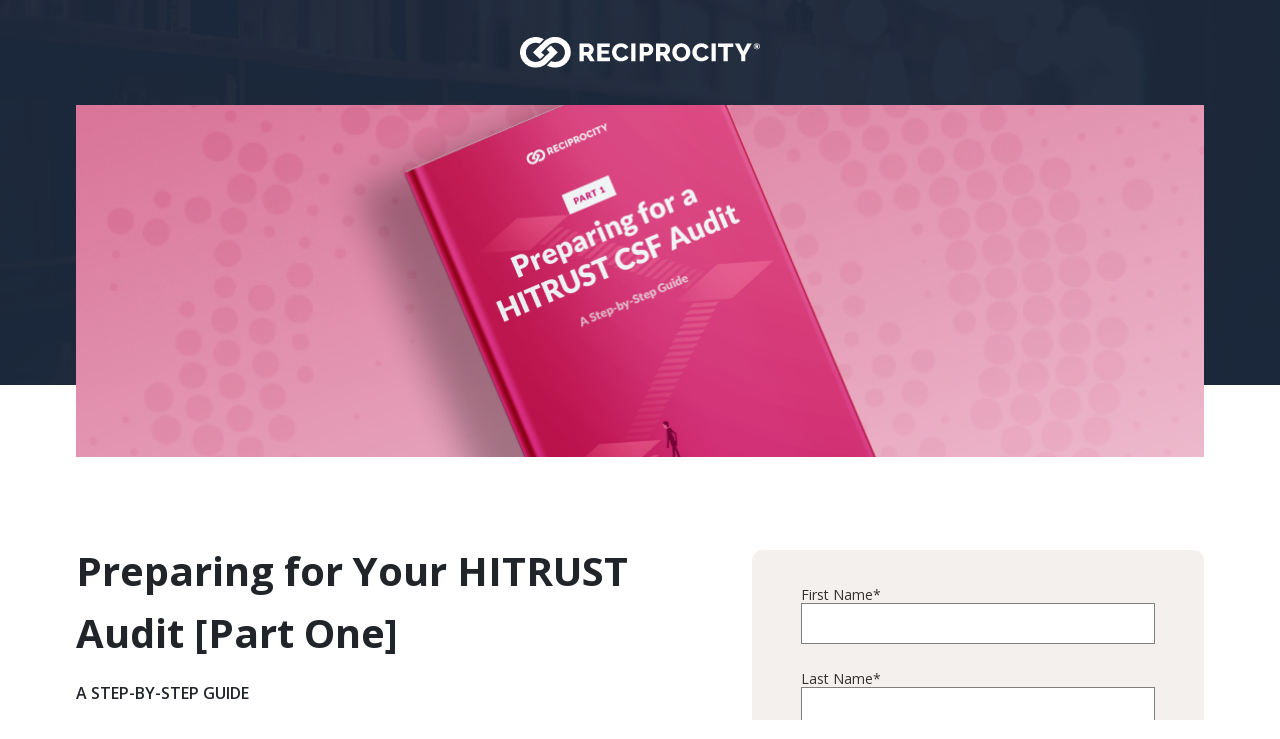

--- FILE ---
content_type: text/html; charset=utf-8
request_url: https://info.reciprocity.com/hitrust-audit-checklist.html
body_size: 8826
content:

<!DOCTYPE html>
<html lang="en"><head>
  <title>HITRUST Guide Landing page</title>
  <meta charset="utf-8">
  <meta name="viewport" content="width=device-width, initial-scale=1">
  <link rel="stylesheet" href="https://maxcdn.bootstrapcdn.com/bootstrap/4.5.2/css/bootstrap.min.css">
  <script src="https://ajax.googleapis.com/ajax/libs/jquery/3.5.1/jquery.min.js"></script>
  <script src="https://cdnjs.cloudflare.com/ajax/libs/popper.js/1.16.0/umd/popper.min.js"></script>
  <script src="https://maxcdn.bootstrapcdn.com/bootstrap/4.5.2/js/bootstrap.min.js"></script>
  <link href="https://fonts.googleapis.com/css2?family=Open+Sans:wght@400;600;700&amp;display=swap" rel="stylesheet">
  
  <!-- Global site tag (gtag.js) - Google Analytics -->
<script async src="https://www.googletagmanager.com/gtag/js?id=UA-58617524-1"></script>
<script>
  window.dataLayer = window.dataLayer || [];
  function gtag(){dataLayer.push(arguments);}
  gtag('js', new Date());

  gtag('config', 'UA-58617524-1');
</script>

<script src="https://www.googleoptimize.com/optimize.js?id=GTM-5TCWRL9"></script>

<!-- Google Tag Manager -->
<script>(function(w,d,s,l,i){w[l]=w[l]||[];w[l].push({'gtm.start':
new Date().getTime(),event:'gtm.js'});var f=d.getElementsByTagName(s)[0],
j=d.createElement(s),dl=l!='dataLayer'?'&l='+l:'';j.async=true;j.src=
'https://www.googletagmanager.com/gtm.js?id='+i+dl;f.parentNode.insertBefore(j,f);
})(window,document,'script','dataLayer','GTM-MT8R33');</script>
<!-- End Google Tag Manager -->
  
  <meta name="robots" content="index, nofollow">
  <style>
    html {
  scroll-behavior: smooth;
}
   body{
	   font-family: 'Open Sans', sans-serif;
	   }
    .Banner_Section{
		background-image: url(https://info.reciprocitylabs.com/rs/665-ZAL-065/images/header-resource.png);
    height: 385px;
    background-position: 100% 20%;
    background-repeat: no-repeat;
    background-size: cover;
		}
		.overlay{
			height: 385px;
			background-color: rgba(27, 39, 58, 0.8);
			}
    .Top_logo{
		text-align:center;
		margin: 37px 0;
		}
		.Top_logo img{
			width: 240px;
			}
			.banner_Text h1{
				font-family: Open Sans;
                font-style: normal;
                font-weight: bold;
                font-size: 48px;
                line-height: 72px;
				text-align:center;
				color: #FFFFFF;
				max-width: 936px;
                margin: 80px auto;
				}
				
							.formSection .container, .Banner_Section .container{
								max-width: 1158px;
								
								}
						 h2{
						   font-family: Open Sans;
                           font-style: normal;
                           font-weight: bold;
                           font-size: 32px;
                           line-height: 54px;
									 }
									  h1{
						   font-family: Open Sans;
                           font-style: normal;
                           font-weight: bold;
                           font-size: 40px;
                           line-height: 62px;
									 }
						
							
						.content{
							margin: 0 auto;
                            
							padding:55px 0px;
							
							}
							p {
    margin-top: 1rem;
    margin-bottom: 1rem;
}	

			.subtitle-1{
				  font-family: Open Sans;
font-style: normal;
font-weight: normal;
font-size: 24px;
line-height: 36px;
color: #FFFFFF;
margin:0;
				}
				.right{
					padding: 20px 20px; 
					background: #F4F0ED;
                  border-radius: 10px;
					}
					
										
														footer{
															height:100px;
															background: #1B273A;
                                                          margin-top: 60px;
															}
															footer p{
																font-family: Open Sans;
font-style: normal;
font-weight: normal;
font-size: 16px;
line-height: 24px;
color: #ffffff;
																}
																.col-md-1{
																	text-align:center;
																	padding:0;
																	}
																	.col-md-1 img{
																		margin: 1rem 0;
																		}
																		footer .row{
																			padding: 22px 0;
																			}
    .btn_mobile {
    border: 1px solid #1FD8C2;
    padding: 0.8em 1em;
    font-size: 16px;
    text-align: center;
    margin-top: 80px;
    background-color: #1FD8C2;
    display: none;
}
    .btn_Recording {
    color: #000000;
    font-weight: bold;
}
											 
       @media only screen and (max-width: 767px){
		   .banner_Text h1{
			   font-size: 36px;
                line-height: 54px;
				margin: 10px auto;
			   }
			   .Banner_Section{
				   height: auto;
				   }
				   h1{
					   font-size: 24px;
					   line-height:40px;
					   }
			   .overlay{
			height: 170px;
			   }
			   footer {
    height: 180px;
    background: #1B273A;
	text-align:center;
}
.left{
	margin: 10px;
	}
	.content {
    margin: 0 auto;
    padding: 10px 10px;
}
         .btn_mobile {
    display: block !important;
}
			  
		   }
		   @media only screen and (min-width: 768px){
             .right{
               
               padding: 20px 40px 40px;
    background: #F4F0ED;
    margin-top: 65px;
               max-width: 456px;
             }
			 
				   .formSection{
					   margin-top: 100px;
					   }
								
								
			   }
  
  </style>
<style>
  .btn_Recording{
   font-weight:bold !important;
}
</style>
<link rel="shortcut icon" href="/favicon.ico" type="image/x-icon" >
<link rel="icon" href="/favicon.ico" type="image/x-icon" >


<style>.mktoGen.mktoImg {display:inline-block; line-height:0;}</style>
</head>
<body id="bodyId">
 

 
<!-- Google Tag Manager (noscript) -->
<noscript><iframe src="https://www.googletagmanager.com/ns.html?id=GTM-MT8R33"
height="0" width="0" style="display:none;visibility:hidden"></iframe></noscript>
<!-- End Google Tag Manager (noscript) -->
<section class="Banner_Section">  
     <div class="overlay">
     <div class="container">
  <div class="row">
    <div class="col-sm-12">
        <div class="Top_logo mktoText" id="Top_Logo"><div><a href="https://reciprocitylabs.com/" target="_blank"><img src="https://info.reciprocitylabs.com/rs/665-ZAL-065/images/Reciprocity_logo_new_tight.svg" /></a></div></div>
        <div class="banner_Text mktoText" id="bannerText"><div><img src="https://info.reciprocitylabs.com/rs/665-ZAL-065/images/mask_group_hitrust_guide.png" width="100%" /></div></div>
    </div>
  </div>
</div> 
</div>
</section>

<section class="formSection">
   <div class="container">
       <div class="btn_mobile mktoText" id="btn_mobile"><div><a href="#formPart" class="btn_Recording">Read the Guide</a></div></div>
       <div class="row">
          <div class="col-md-7">
             <div class="left">
                 <div class="content">
                   <div class="mktoText" id="formLeftText"><h1>Preparing for Your HITRUST Audit [Part One]</h1>
<p style="font-weight: 600; font-size: 16px; line-height: 26px; text-transform: uppercase;">A STEP-BY-STEP GUIDE</p>
<p>If you are a healthcare provider that creates, collects, stores, or shares personal health information (PHI), then compliance with the HITRUST framework is a federal mandate.</p>
<p>The HITRUST CSF, or the Health Information Trust Alliance Common Security Framework, is similar to HIPAA in that both focus on data and privacy and aim to protect personal data from unauthorized access and theft.&nbsp;The HITRUST CSF, however, specifically addresses information security. It is a comprehensive framework that draws from HIPAA, NIST, PCI DSS, and ISO 27001, as well as from many state laws, aims to provide a uniform, structured process for managing data and systems security and compliance.</p>
<p>In part one of our guide to preparing for your next HITRUST audit, you will:</p>
<ul>
<li>Learn the three levels of specifications for medical providers of different sizes</li>
<li>Be advised of the first seven categories within the HITRUST CSF</li>
<li>Get a checklist that will help you sail through the rigorous audit process</li>
</ul></div>
                   
                 </div>
             </div>
          </div>
          <div class="col-md-5">
             <div class="right">
                 
                 <div class="mktoForm" id="formPart"><div id='lpeCDiv_34128' class='lpeCElement Asset_Download_Form_Read_the_Guide'><span class='lpContentsItem formSpan'>
<script src="/js/forms2/js/forms2.min.js"></script>
<form class="mktoForm" id="mktoForm_1708">
</form>
<script>
  (function (){
    var formDescriptor = {"Id":1708,"Vid":1708,"Status":"approved","Name":"Asset Download Form (Read the Guide)","Description":"","Layout":"above","GutterWidth":10,"OffsetWidth":10,"HasTwoButtons":true,"SubmitLabel":"Read the Guide","ResetLabel":"Clear","ButtonLocation":"120","LabelWidth":100,"FieldWidth":150,"ToolTipType":"none","FontFamily":"Helvetica, Arial, sans-serif","FontSize":"13px","FontColor":"#333","FontUrl":null,"LineMargin":10,"ProcessorVersion":2,"CreatedByUserid":1534,"ProcessOptions":{"language":"English","locale":"en_US","profiling":{"isEnabled":false,"numberOfProfilingFields":3,"alwaysShowFields":[]},"socialSignOn":{"isEnabled":false,"enabledNetworks":[],"cfId":null,"codeSnippet":""}},"EnableDeferredMode":0,"ButtonType":null,"ButtonImageUrl":null,"ButtonText":null,"ButtonSubmissionText":"Please Wait","ButtonStyle":{"id":11,"className":"mktoSimple","css":".mktoForm .mktoButtonWrap.mktoSimple .mktoButton {\ncolor:#fff;\nborder:1px solid #75ae4c;\npadding:0.4em 1em;\nfont-size:1em;\nbackground-color:#99c47c;\nbackground-image: -webkit-gradient(linear, left top, left bottom, from(#99c47c), to(#75ae4c));\nbackground-image: -webkit-linear-gradient(top, #99c47c, #75ae4c);\nbackground-image: -moz-linear-gradient(top, #99c47c, #75ae4c);\nbackground-image: linear-gradient(to bottom, #99c47c, #75ae4c);\n}\n.mktoForm .mktoButtonWrap.mktoSimple .mktoButton:hover {\nborder:1px solid #447f19;\n}\n.mktoForm .mktoButtonWrap.mktoSimple .mktoButton:focus {\noutline:none;\nborder:1px solid #447f19;\n}\n.mktoForm .mktoButtonWrap.mktoSimple .mktoButton:active{\nbackground-color:#75ae4c;\nbackground-image: -webkit-gradient(linear, left top, left bottom, from(#75ae4c), to(#99c47c));\nbackground-image: -webkit-linear-gradient(top, #75ae4c, #99c47c);\nbackground-image: -moz-linear-gradient(top, #75ae4c, #99c47c);\nbackground-image: linear-gradient(to bottom, #75ae4c, #99c47c);\n}\n","buttonColor":null},"ThemeStyle":{"id":2,"displayOrder":1,"name":"Simple","backgroundColor":"#FFF","layout":"left","fontFamily":"Helvetica, Arial, sans-serif","fontSize":"13px","fontColor":"#333","offsetWidth":10,"gutterWidth":10,"labelWidth":100,"fieldWidth":150,"lineMargin":10,"useBackgroundColorOnPreview":false,"css":".mktoForm fieldset.mkt3-formEditorFieldContainer{border: solid 1px gray;}.mktoForm fieldset.mkt3-formEditorFieldContainer legend{padding:0 1em;}","href":"css\/forms2-theme-simple.css","buttonStyleId":11},"ThemeStyleOverride":"\n\/* Add your custom CSS below *\/\nform{\n   width: 95% !important;\n  margin: 0 auto !important;\n  font-size: 14px !important;\n  line-height: 24px;\n  font-family: Open Sans !important;\n  color: #000000;\n}\n.mktoForm .mktoFormRow, .mktoForm .mktoFormCol, .mktoForm .mktoFieldWrap{\n   width: 100% !important;\n}\n.mktoForm.mktoLayoutAbove .mktoField, .mktoForm.mktoLayoutAbove .mktoLogicalField{\n   width: 100% !important;\n  height: 41px;\n  background-image: none !important;\n  border: 1px solid grey;\n}\n.mktoButtonWrap.mktoSimple{\n  margin-left: 0px !important;\n}\n.mktoForm.mktoLayoutAbove .mktoRequiredField .mktoAsterix {\n    display: none;\n}\n.mktoForm.mktoLayoutAbove .mktoLabel {\n    text-align: left;\n    width: 100% !important;\n    padding-top: 0px !important;\n  font-weight: normal !important;\n}\n.mktoButtonRow{\n   width: 100% !important;\n  text-align: center !important;\n  margin-top: 10px !important;\n}\n.mktoForm .mktoButtonWrap.mktoSimple .mktoButton{\n   color: #000 !important;\n    border: 1px solid #1FD8C2 !important;\n    padding: 0.8em 1em !important;\n    font-size: 16px !important;\n\t font-weight: bold !important;\n    background-color: #1FD8C2 !important;\n    background-image: -webkit-gradient(linear, left top, left bottom, from(#1FD8C2), to(#1FD8C2)) !important;\n    background-image: -webkit-linear-gradient(top, #1FD8C2, #1FD8C2) !important;\n    background-image: -moz-linear-gradient(top, #1FD8C2, #1FD8C2) !important;\n    background-image: linear-gradient(to bottom, #1FD8C2, #1FD8C2) !important;\n  width: 100% !important;\n}\n.mktoFormRow:nth-of-type(8) .mktoFieldDescriptor.mktoFormCol, .mktoFormRow:nth-of-type(7) .mktoFieldDescriptor.mktoFormCol{\n width: 7% !important;\n  float: left;\n}\n.mktoFormRow:nth-of-type(8) .mktoFormCol, .mktoFormRow:nth-of-type(7) .mktoFormCol{\n width: 90% !important;\n  float: right;\n}\n.mktoFormRow:nth-of-type(8) .mktoOffset{\n   display: none;\n}\n.mktoHtmlText.mktoHasWidth{\n  width: 100% !important;\n}\n#Terms_and_privacy_policy__c, #GDPR_Opt_In__c{\n  height: 17px !important;\n}\n:focus {\n    outline: -webkit-focus-ring-color auto 0px;\n}\n.mktoForm.mktoLayoutAbove .mktoRadioList, .mktoForm.mktoLayoutAbove .mktoCheckboxList {\n    border: none !important;\n}\n#Country{\n   background-color: #fff !important;\n  -webkit-appearance: none; \n-moz-appearance: none;\nappearance: none;\n}\n@media only screen and (max-width: 480px){\n.mktoHtmlText.mktoHasWidth {\n    margin-top: -14%;\n    width: 100% !important;\n}\n   form a{\n    padding:0px !important;\n  }\n  .mktoFormRow:nth-of-type(8) .mktoFieldDescriptor.mktoFormCol,\n  .mktoFormRow:nth-of-type(7) .mktoFieldDescriptor.mktoFormCol {\n    margin-bottom: -8px !important;\n}\n  .mktoFormRow:nth-of-type(8) .mktoFormCol,\n  .mktoFormRow:nth-of-type(7) .mktoFormCol {\n    margin-bottom: 0px !important;\n}\n .mktoFormRow:nth-of-type(7) .mktoFieldDescriptor.mktoFormCol,\n  .mktoFormRow:nth-of-type(7) .mktoFieldDescriptor.mktoFormCol:nth-of-type(1){\n\t margin-top:10px !important;\n\t}\n}","FormFollowup":"\/\/info.reciprocitylabs.com\/hitrust-guide-thank-you-page-asset-submit.html","rows":[[{"Id":7130,"Name":"FirstName","IsRequired":true,"Datatype":"string","Maxlength":255,"InputLabel":"First Name*","InputInitialValue":"","InputSourceChannel":"constant","LabelWidth":100,"ValidationMessage":"This field is required."}],[{"Id":7131,"Name":"LastName","IsRequired":true,"Datatype":"string","Maxlength":255,"InputLabel":"Last Name*","InputInitialValue":"","InputSourceChannel":"constant","LabelWidth":100,"ValidationMessage":"This field is required."}],[{"Id":7132,"Name":"Company","IsRequired":true,"Datatype":"string","Maxlength":255,"InputLabel":"Company*","InputInitialValue":"","InputSourceChannel":"constant","LabelWidth":100,"ProfilingFieldNumber":0,"ValidationMessage":"This field is required."}],[{"Id":7129,"Name":"Email","IsRequired":true,"Datatype":"email","Maxlength":255,"InputLabel":"Company Email*","InputInitialValue":"","InputSourceChannel":"constant","LabelWidth":121,"ValidationMessage":"Must be valid email. \u003Cspan class='mktoErrorDetail'\u003Eexample@yourdomain.com\u003C\/span\u003E"}],[{"Id":7133,"Name":"Phone","IsRequired":true,"Datatype":"phone","Maxlength":255,"InputLabel":"Phone Number*","InputInitialValue":"","InputSourceChannel":"constant","LabelWidth":100,"ProfilingFieldNumber":0,"ValidationMessage":"Must be a phone number. \u003Cspan class='mktoErrorDetail'\u003E503-555-1212\u003C\/span\u003E"}],[{"Id":7138,"Name":"Country","IsRequired":true,"Datatype":"picklist","Maxlength":255,"PicklistValues":[{"label":"Select...","value":"","selected":true,"isDefault":true},{"label":"United States","value":"United States"},{"label":"Canada","value":"Canada"},{"label":"Afghanistan","value":"Afghanistan"},{"label":"\u00c5land Islands","value":"\u00c5land Islands"},{"label":"Albania","value":"Albania"},{"label":"Algeria","value":"Algeria"},{"label":"American Samoa","value":"American Samoa"},{"label":"Andorra","value":"Andorra"},{"label":"Angola","value":"Angola"},{"label":"Anguilla","value":"Anguilla"},{"label":"Antarctica","value":"Antarctica"},{"label":"Antigua and Barbuda","value":"Antigua and Barbuda"},{"label":"Argentina","value":"Argentina"},{"label":"Armenia","value":"Armenia"},{"label":"Aruba","value":"Aruba"},{"label":"Australia","value":"Australia"},{"label":"Austria","value":"Austria"},{"label":"Azerbaijan","value":"Azerbaijan"},{"label":"Bahamas","value":"Bahamas"},{"label":"Bahrain","value":"Bahrain"},{"label":"Bangladesh","value":"Bangladesh"},{"label":"Barbados","value":"Barbados"},{"label":"Belarus","value":"Belarus"},{"label":"Belgium","value":"Belgium"},{"label":"Belize","value":"Belize"},{"label":"Benin","value":"Benin"},{"label":"Bermuda","value":"Bermuda"},{"label":"Bhutan","value":"Bhutan"},{"label":"Bolivia, Plurinational State of","value":"Bolivia, Plurinational State of"},{"label":"Bonaire, Sint Eustatius and Saba","value":"Bonaire, Sint Eustatius and Saba"},{"label":"Bosnia and Herzegovina","value":"Bosnia and Herzegovina"},{"label":"Botswana","value":"Botswana"},{"label":"Bouvet Island","value":"Bouvet Island"},{"label":"Brazil","value":"Brazil"},{"label":"British Indian Ocean Territory","value":"British Indian Ocean Territory"},{"label":"Brunei Darussalam","value":"Brunei Darussalam"},{"label":"Bulgaria","value":"Bulgaria"},{"label":"Burkina Faso","value":"Burkina Faso"},{"label":"Burundi","value":"Burundi"},{"label":"Cambodia","value":"Cambodia"},{"label":"Cameroon","value":"Cameroon"},{"label":"Cape Verde","value":"Cape Verde"},{"label":"Cayman Islands","value":"Cayman Islands"},{"label":"Central African Republic","value":"Central African Republic"},{"label":"Chad","value":"Chad"},{"label":"Chile","value":"Chile"},{"label":"China","value":"China"},{"label":"Christmas Island","value":"Christmas Island"},{"label":"Cocos (Keeling) Islands","value":"Cocos (Keeling) Islands"},{"label":"Colombia","value":"Colombia"},{"label":"Comoros","value":"Comoros"},{"label":"Congo","value":"Congo"},{"label":"Congo, the Democratic Republic of the","value":"Congo, the Democratic Republic of the"},{"label":"Cook Islands","value":"Cook Islands"},{"label":"Costa Rica","value":"Costa Rica"},{"label":"C\u00f4te d'Ivoire","value":"C\u00f4te d'Ivoire"},{"label":"Croatia","value":"Croatia"},{"label":"Cuba","value":"Cuba"},{"label":"Cura\u00e7ao","value":"Cura\u00e7ao"},{"label":"Cyprus","value":"Cyprus"},{"label":"Czech Republic","value":"Czech Republic"},{"label":"Denmark","value":"Denmark"},{"label":"Djibouti","value":"Djibouti"},{"label":"Dominica","value":"Dominica"},{"label":"Dominican Republic","value":"Dominican Republic"},{"label":"Ecuador","value":"Ecuador"},{"label":"Egypt","value":"Egypt"},{"label":"El Salvador","value":"El Salvador"},{"label":"Equatorial Guinea","value":"Equatorial Guinea"},{"label":"Eritrea","value":"Eritrea"},{"label":"Estonia","value":"Estonia"},{"label":"Ethiopia","value":"Ethiopia"},{"label":"Falkland Islands (Malvinas)","value":"Falkland Islands (Malvinas)"},{"label":"Faroe Islands","value":"Faroe Islands"},{"label":"Fiji","value":"Fiji"},{"label":"Finland","value":"Finland"},{"label":"France","value":"France"},{"label":"French Guiana","value":"French Guiana"},{"label":"French Polynesia","value":"French Polynesia"},{"label":"French Southern Territories","value":"French Southern Territories"},{"label":"Gabon","value":"Gabon"},{"label":"Gambia","value":"Gambia"},{"label":"Georgia","value":"Georgia"},{"label":"Germany","value":"Germany"},{"label":"Ghana","value":"Ghana"},{"label":"Gibraltar","value":"Gibraltar"},{"label":"Greece","value":"Greece"},{"label":"Greenland","value":"Greenland"},{"label":"Grenada","value":"Grenada"},{"label":"Guadeloupe","value":"Guadeloupe"},{"label":"Guam","value":"Guam"},{"label":"Guatemala","value":"Guatemala"},{"label":"Guernsey","value":"Guernsey"},{"label":"Guinea","value":"Guinea"},{"label":"Guinea-Bissau","value":"Guinea-Bissau"},{"label":"Guyana","value":"Guyana"},{"label":"Haiti","value":"Haiti"},{"label":"Heard Island and McDonald Islands","value":"Heard Island and McDonald Islands"},{"label":"Holy See (Vatican City State)","value":"Holy See (Vatican City State)"},{"label":"Honduras","value":"Honduras"},{"label":"Hong Kong","value":"Hong Kong"},{"label":"Hungary","value":"Hungary"},{"label":"Iceland","value":"Iceland"},{"label":"India","value":"India"},{"label":"Indonesia","value":"Indonesia"},{"label":"Iran, Islamic Republic of","value":"Iran, Islamic Republic of"},{"label":"Iraq","value":"Iraq"},{"label":"Ireland","value":"Ireland"},{"label":"Isle of Man","value":"Isle of Man"},{"label":"Israel","value":"Israel"},{"label":"Italy","value":"Italy"},{"label":"Jamaica","value":"Jamaica"},{"label":"Japan","value":"Japan"},{"label":"Jersey","value":"Jersey"},{"label":"Jordan","value":"Jordan"},{"label":"Kazakhstan","value":"Kazakhstan"},{"label":"Kenya","value":"Kenya"},{"label":"Kiribati","value":"Kiribati"},{"label":"Korea, Democratic People's Republic of","value":"Korea, Democratic People's Republic of"},{"label":"Korea, Republic of","value":"Korea, Republic of"},{"label":"Kuwait","value":"Kuwait"},{"label":"Kyrgyzstan","value":"Kyrgyzstan"},{"label":"Lao People's Democratic Republic","value":"Lao People's Democratic Republic"},{"label":"Latvia","value":"Latvia"},{"label":"Lebanon","value":"Lebanon"},{"label":"Lesotho","value":"Lesotho"},{"label":"Liberia","value":"Liberia"},{"label":"Libya","value":"Libya"},{"label":"Liechtenstein","value":"Liechtenstein"},{"label":"Lithuania","value":"Lithuania"},{"label":"Luxembourg","value":"Luxembourg"},{"label":"Macao","value":"Macao"},{"label":"Macedonia, the former Yugoslav Republic of","value":"Macedonia, the former Yugoslav Republic of"},{"label":"Madagascar","value":"Madagascar"},{"label":"Malawi","value":"Malawi"},{"label":"Malaysia","value":"Malaysia"},{"label":"Maldives","value":"Maldives"},{"label":"Mali","value":"Mali"},{"label":"Malta","value":"Malta"},{"label":"Marshall Islands","value":"Marshall Islands"},{"label":"Martinique","value":"Martinique"},{"label":"Mauritania","value":"Mauritania"},{"label":"Mauritius","value":"Mauritius"},{"label":"Mayotte","value":"Mayotte"},{"label":"Mexico","value":"Mexico"},{"label":"Micronesia, Federated States of","value":"Micronesia, Federated States of"},{"label":"Moldova, Republic of","value":"Moldova, Republic of"},{"label":"Monaco","value":"Monaco"},{"label":"Mongolia","value":"Mongolia"},{"label":"Montenegro","value":"Montenegro"},{"label":"Montserrat","value":"Montserrat"},{"label":"Morocco","value":"Morocco"},{"label":"Mozambique","value":"Mozambique"},{"label":"Myanmar","value":"Myanmar"},{"label":"Namibia","value":"Namibia"},{"label":"Nauru","value":"Nauru"},{"label":"Nepal","value":"Nepal"},{"label":"Netherlands","value":"Netherlands"},{"label":"New Caledonia","value":"New Caledonia"},{"label":"New Zealand","value":"New Zealand"},{"label":"Nicaragua","value":"Nicaragua"},{"label":"Niger","value":"Niger"},{"label":"Nigeria","value":"Nigeria"},{"label":"Niue","value":"Niue"},{"label":"Norfolk Island","value":"Norfolk Island"},{"label":"Northern Mariana Islands","value":"Northern Mariana Islands"},{"label":"Norway","value":"Norway"},{"label":"Oman","value":"Oman"},{"label":"Pakistan","value":"Pakistan"},{"label":"Palau","value":"Palau"},{"label":"Palestine, State of","value":"Palestine, State of"},{"label":"Panama","value":"Panama"},{"label":"Papua New Guinea","value":"Papua New Guinea"},{"label":"Paraguay","value":"Paraguay"},{"label":"Peru","value":"Peru"},{"label":"Philippines","value":"Philippines"},{"label":"Pitcairn","value":"Pitcairn"},{"label":"Poland","value":"Poland"},{"label":"Portugal","value":"Portugal"},{"label":"Puerto Rico","value":"Puerto Rico"},{"label":"Qatar","value":"Qatar"},{"label":"R\u00e9union","value":"R\u00e9union"},{"label":"Romania","value":"Romania"},{"label":"Russian Federation","value":"Russian Federation"},{"label":"Rwanda","value":"Rwanda"},{"label":"Saint Barth\u00e9lemy","value":"Saint Barth\u00e9lemy"},{"label":"Saint Helena, Ascension and Tristan da Cunha","value":"Saint Helena, Ascension and Tristan da Cunha"},{"label":"Saint Kitts and Nevis","value":"Saint Kitts and Nevis"},{"label":"Saint Lucia","value":"Saint Lucia"},{"label":"Saint Martin (French part)","value":"Saint Martin (French part)"},{"label":"Saint Pierre and Miquelon","value":"Saint Pierre and Miquelon"},{"label":"Saint Vincent and the Grenadines","value":"Saint Vincent and the Grenadines"},{"label":"Samoa","value":"Samoa"},{"label":"San Marino","value":"San Marino"},{"label":"Sao Tome and Principe","value":"Sao Tome and Principe"},{"label":"Saudi Arabia","value":"Saudi Arabia"},{"label":"Senegal","value":"Senegal"},{"label":"Serbia","value":"Serbia"},{"label":"Seychelles","value":"Seychelles"},{"label":"Sierra Leone","value":"Sierra Leone"},{"label":"Singapore","value":"Singapore"},{"label":"Sint Maarten (Dutch part)","value":"Sint Maarten (Dutch part)"},{"label":"Slovakia","value":"Slovakia"},{"label":"Slovenia","value":"Slovenia"},{"label":"Solomon Islands","value":"Solomon Islands"},{"label":"Somalia","value":"Somalia"},{"label":"South Africa","value":"South Africa"},{"label":"South Georgia and the South Sandwich Islands","value":"South Georgia and the South Sandwich Islands"},{"label":"South Sudan","value":"South Sudan"},{"label":"Spain","value":"Spain"},{"label":"Sri Lanka","value":"Sri Lanka"},{"label":"Sudan","value":"Sudan"},{"label":"Suriname","value":"Suriname"},{"label":"Svalbard and Jan Mayen","value":"Svalbard and Jan Mayen"},{"label":"Swaziland","value":"Swaziland"},{"label":"Sweden","value":"Sweden"},{"label":"Switzerland","value":"Switzerland"},{"label":"Syrian Arab Republic","value":"Syrian Arab Republic"},{"label":"Taiwan","value":"Taiwan"},{"label":"Tajikistan","value":"Tajikistan"},{"label":"Tanzania, United Republic of","value":"Tanzania, United Republic of"},{"label":"Thailand","value":"Thailand"},{"label":"Timor-Leste","value":"Timor-Leste"},{"label":"Togo","value":"Togo"},{"label":"Tokelau","value":"Tokelau"},{"label":"Tonga","value":"Tonga"},{"label":"Trinidad and Tobago","value":"Trinidad and Tobago"},{"label":"Tunisia","value":"Tunisia"},{"label":"Turkey","value":"Turkey"},{"label":"Turkmenistan","value":"Turkmenistan"},{"label":"Turks and Caicos Islands","value":"Turks and Caicos Islands"},{"label":"Tuvalu","value":"Tuvalu"},{"label":"Uganda","value":"Uganda"},{"label":"Ukraine","value":"Ukraine"},{"label":"United Arab Emirates","value":"United Arab Emirates"},{"label":"United Kingdom","value":"United Kingdom"},{"label":"United States Minor Outlying Islands","value":"United States Minor Outlying Islands"},{"label":"Uruguay","value":"Uruguay"},{"label":"Uzbekistan","value":"Uzbekistan"},{"label":"Vanuatu","value":"Vanuatu"},{"label":"Venezuela, Bolivarian Republic of","value":"Venezuela, Bolivarian Republic of"},{"label":"Viet Nam","value":"Viet Nam"},{"label":"Virgin Islands, British","value":"Virgin Islands, British"},{"label":"Virgin Islands, U.S.","value":"Virgin Islands, U.S."},{"label":"Wallis and Futuna","value":"Wallis and Futuna"},{"label":"Western Sahara","value":"Western Sahara"},{"label":"Yemen","value":"Yemen"},{"label":"Zambia","value":"Zambia"},{"label":"Zimbabwe","value":"Zimbabwe"}],"DefaultValue":[""],"InputLabel":"Country*","InputInitialValue":"","InputSourceChannel":"constant","VisibleRows":4,"LabelWidth":100,"ProfilingFieldNumber":0,"ValidationMessage":"This field is required."}],[{"Id":7134,"Name":"GDPR_Opt_In__c","Datatype":"single_checkbox","PicklistValues":[{"label":"","value":"yes"}],"InputLabel":"","InputInitialValue":"","InputSourceChannel":"constant","FieldWidth":20,"LabelWidth":0,"ProfilingFieldNumber":0,"ValidationMessage":"This field is required."},{"Id":7135,"Name":"HtmlText_2020-08-18T13:47:40.616Z","Datatype":"htmltext","InputInitialValue":"","LabelWidth":260,"ProfilingFieldNumber":0,"Htmltext":"I would like to receive periodic email updates from Reciprocity","IsLabelToLeft":true}],[{"Id":7136,"Name":"Terms_and_privacy_policy__c","Datatype":"single_checkbox","PicklistValues":[{"label":"","value":"yes"}],"InputLabel":"","InputInitialValue":"","InputSourceChannel":"constant","FieldWidth":20,"LabelWidth":0,"ProfilingFieldNumber":0,"ValidationMessage":"This field is required."},{"Id":7137,"Name":"HtmlText_2020-08-18T13:50:42.985Z","Datatype":"htmltext","InputInitialValue":"","LabelWidth":260,"ProfilingFieldNumber":0,"Htmltext":"I agree to the \u003Ca href=\"https:\/\/reciprocitylabs.com\/dpa\/\" target=\"_blank\" id=\"\" style=\"text-decoration: underline; color: #000000!important;\"\u003E data processing agreement\u003C\/a\u003E and \u003Ca href=\"https:\/\/reciprocitylabs.com\/privacy\/\" target=\"_blank\" id=\"\" style=\"text-decoration: underline; color: #000000!important;\"\u003E privacy policy\u003C\/a\u003E","IsLabelToLeft":true}],[{"Id":7139,"Name":"utm_campaign__c","Datatype":"hidden","Maxlength":30,"InputLabel":"utm_campaign:","InputInitialValue":"","InputSourceChannel":"url","InputSourceSelector":"utm_campaign","ProfilingFieldNumber":0}],[{"Id":7140,"Name":"utm_medium__c","Datatype":"hidden","Maxlength":30,"InputLabel":"utm_medium:","InputInitialValue":"","InputSourceChannel":"url","InputSourceSelector":"utm_medium","ProfilingFieldNumber":0}],[{"Id":7141,"Name":"utm_source__c","Datatype":"hidden","Maxlength":30,"InputLabel":"utm_source:","InputInitialValue":"","InputSourceChannel":"url","InputSourceSelector":"utm_source","ProfilingFieldNumber":0}]],"fieldsetRows":[],"action":"\/index.php\/leadCapture\/save","munchkinId":"665-ZAL-065","invalidInputMsg":"Invalid Input","formSubmitFailedMsg":"Submission failed, please try again later.","isPreview":null};
    MktoForms2.setOptions({baseUrl:"/js/forms2/"});
    var isDev = false;
    if(isDev && window.console && window.JSON){
      console.log(JSON.stringify(formDescriptor, null, "  "));
    }
    formDescriptor.lpId = 4701;
    var form = MktoForms2.newForm(formDescriptor, function (form){
      var lpFields = {"lpId":4701,"subId":175,"munchkinId":"665-ZAL-065","lpurl":"\/\/info.reciprocitylabs.com\/hitrust-audit-checklist.html?cr={creative}&kw={keyword}","followupLpId":4703};
      var pageFields = MktoForms2.getPageFields();
      form.addHiddenFields(lpFields);
      form.addHiddenFields(pageFields);
      if(window.mktoPreFillFields){
        form.setValuesCoerced(mktoPreFillFields);
      }
      if(!form.EnableDeferredMode){
        form.render();
      }
    });     
  })()
</script>

<noscript>
  <form class='mktoForm mktoNoJS' action='/index.php/leadCapture/save' method='post'>
        <div class='mktoFormRow'>
          <div class='mktoFormCol'>
            <label class="mktoLabel" for='FirstName'>
              First Name*            </label>
            <input type="text" class='mktoField mktoTextField' name='FirstName' id='FirstName'>
          </div>
        </div>
        <div class='mktoFormRow'>
          <div class='mktoFormCol'>
            <label class="mktoLabel" for='LastName'>
              Last Name*            </label>
            <input type="text" class='mktoField mktoTextField' name='LastName' id='LastName'>
          </div>
        </div>
        <div class='mktoFormRow'>
          <div class='mktoFormCol'>
            <label class="mktoLabel" for='Company'>
              Company*            </label>
            <input type="text" class='mktoField mktoTextField' name='Company' id='Company'>
          </div>
        </div>
        <div class='mktoFormRow'>
          <div class='mktoFormCol'>
            <label class="mktoLabel" for='Email'>
              Company Email*            </label>
            <input type="text" class='mktoField mktoTextField' name='Email' id='Email'>
          </div>
        </div>
        <div class='mktoFormRow'>
          <div class='mktoFormCol'>
            <label class="mktoLabel" for='Phone'>
              Phone Number*            </label>
            <input type="text" class='mktoField mktoTextField' name='Phone' id='Phone'>
          </div>
        </div>
        <div class='mktoFormRow'>
          <div class='mktoFormCol'>
            <label class="mktoLabel" for='Country'>
              Country*            </label>
            <input type="text" class='mktoField mktoTextField' name='Country' id='Country'>
          </div>
        </div>
        <div class='mktoFormRow'>
          <div class='mktoFormCol'>
            <label class="mktoLabel" for='GDPR_Opt_In__c'>
                          </label>
            <input type="text" class='mktoField mktoTextField' name='GDPR_Opt_In__c' id='GDPR_Opt_In__c'>
          </div>
        </div>
        <div class='mktoFormRow'>
          <div class='mktoFormCol'>
            <label class="mktoLabel" for='Terms_and_privacy_policy__c'>
                          </label>
            <input type="text" class='mktoField mktoTextField' name='Terms_and_privacy_policy__c' id='Terms_and_privacy_policy__c'>
          </div>
        </div>
        <div class='mktoFormRow'>
          <div class='mktoFormCol'>
            <label class="mktoLabel" for='utm_campaign__c'>
              utm_campaign:            </label>
            <input type="text" class='mktoField mktoTextField' name='utm_campaign__c' id='utm_campaign__c'>
          </div>
        </div>
        <div class='mktoFormRow'>
          <div class='mktoFormCol'>
            <label class="mktoLabel" for='utm_medium__c'>
              utm_medium:            </label>
            <input type="text" class='mktoField mktoTextField' name='utm_medium__c' id='utm_medium__c'>
          </div>
        </div>
        <div class='mktoFormRow'>
          <div class='mktoFormCol'>
            <label class="mktoLabel" for='utm_source__c'>
              utm_source:            </label>
            <input type="text" class='mktoField mktoTextField' name='utm_source__c' id='utm_source__c'>
          </div>
        </div>
    <span style="display:none;"><input type="text" name="_marketo_comments" value=""></span>
    <span class='mktoButtonWrap'><button type='submit' class='mktoButton'>Submit</button></span>
    <input type="hidden" name="lpId" value="4701" />
    <input type="hidden" name="subId" value="175" />
    <input type="hidden" name="lpurl" value="//info.reciprocitylabs.com/hitrust-audit-checklist.html?cr={creative}&amp;kw={keyword}" />
    <input type="hidden" name="formid" value="1708" />
    <input type="hidden" name="ret" value="//info.reciprocitylabs.com/hitrust-guide-thank-you-page-asset-submit.html" />
    <input type="hidden" name="munchkinId" value="665-ZAL-065"/>
    <input type="hidden" name="kw" value=""/>
    <input type="hidden" name="cr" value=""/>
    <input type="hidden" name="searchstr" value=""/>
    <input type="hidden" name="_mkt_disp" value="return"/>
    <input type="hidden" name="_mkt_trk" value=""/>
  </form>  
</noscript>

</span></div>
</div>
             </div>
          </div>
       </div>
   </div>
</section>



<footer>
   <div class="container">
   <div class="row mktoText" id="footer"><div class="col-md-3">
<div style="display: none;">&nbsp;</div>
</div>
<div class="col-md-1"><img src="https://info.reciprocitylabs.com/rs/665-ZAL-065/images/Reci infinity.png" /></div>
<div class="col-md-6">
<p>Copyright &copy; 2020 Reciprocity. All rights reserved. <a href="https://reciprocitylabs.com/privacy/" target="_blank"><span style="text-decoration: underline; color: #fff;">Privacy Policy</span></a>.</p>
</div>
<div class="col-md-2">
<div style="display: none;">&nbsp;</div>
</div></div>
   </div>
</footer>
<script type="text/javascript" src="//munchkin.marketo.net//munchkin.js"></script><script>Munchkin.init('665-ZAL-065', {customName: 'hitrust-audit-checklist', wsInfo: 'j1RR'});</script>
<script type="text/javascript" src="/js/stripmkttok.js"></script></body>

</html>


--- FILE ---
content_type: image/svg+xml
request_url: https://info.reciprocitylabs.com/rs/665-ZAL-065/images/Reciprocity_logo_new_tight.svg
body_size: 2326
content:
<svg xmlns="http://www.w3.org/2000/svg" viewBox="0 0 1752.71 228.68"><defs><style>.cls-1{fill:#fff;}</style></defs><g id="Layer_2" data-name="Layer 2"><g id="Layer_1-2" data-name="Layer 1"><g id="Layer_2-2" data-name="Layer 2"><g id="Layer_1-2-2" data-name="Layer 1-2"><g id="Artboard11"><path class="cls-1" d="M275.93,114.36l-59.21,59.22-21.6,21.59-.22.23a116.94,116.94,0,0,1-9.42,8.38c-1.69,1.37-3.44,2.68-5.24,4s-3.63,2.48-5.52,3.64A114.34,114.34,0,1,1,158.32,8.81a116.06,116.06,0,0,1,16.35,8.46q-3.93,3.32-7.63,7l-.22.22L142.57,48.72a71.45,71.45,0,1,0,.05,131.21,56,56,0,0,0,6-3c1.92-1.12,3.77-2.2,5.57-3.42A70.06,70.06,0,0,0,164.53,165l.22-.22,20.69-20.68,4.48-4.49,25.32-25.33L194.39,93.47l20.69-20.68.08-.09.11-.12a58.45,58.45,0,0,1,10.56-8.3Z"/><path class="cls-1" d="M370.93,114.33a114.38,114.38,0,0,1-158.4,105.52,111.4,111.4,0,0,1-16.34-8.47q3.93-3.3,7.62-7l.24-.22,24.23-24.24a71.46,71.46,0,1,0,0-131.21,78.43,78.43,0,0,0-11.57,6.4,69.61,69.61,0,0,0-10.34,8.49l-.22.22L185.41,84.49,180.93,89l-25.34,25.3,20.9,20.9-20.88,20.88a58.45,58.45,0,0,1-10.56,8.3L94.93,114.3,125.28,84,145,64.3l30.79-30.79a2.39,2.39,0,0,0,.22-.23,116.94,116.94,0,0,1,9.42-8.38q2.55-2,5.24-3.95c1.8-1.27,3.64-2.5,5.53-3.66a114.34,114.34,0,0,1,174.75,97"/><path class="cls-1" d="M466,111h28q5.41,0,9.33-5.13t3.92-13.16q0-8.2-4.48-13.06t-9.7-4.85H466Zm-30.59,69.39V47.92h59.69a38.51,38.51,0,0,1,17.26,3.92A46,46,0,0,1,526.11,62.1a48.39,48.39,0,0,1,9,14.36,42.86,42.86,0,0,1,3.26,16.23,46,46,0,0,1-5.78,22.57,40.58,40.58,0,0,1-15.86,15.86l29.15,49.25H511.37L486,137.65H466v42.72Z"/><path class="cls-1" d="M657.81,153.51v26.86H564.72V47.92h91.41V74.78H595.32v25.75h52.23v24.81H595.32v28.17Z"/><path class="cls-1" d="M672.23,113a66.73,66.73,0,0,1,4.48-23.79,64.75,64.75,0,0,1,13-21.17,66.17,66.17,0,0,1,20.9-15,65.09,65.09,0,0,1,28-5.79q18.65,0,32.36,8a52,52,0,0,1,20.43,20.9l-23.52,16.4a27.45,27.45,0,0,0-5.69-8.68,31.22,31.22,0,0,0-16-8.58,43.91,43.91,0,0,0-8.4-.84A31.69,31.69,0,0,0,722.59,78a33.75,33.75,0,0,0-10.81,9.14,37.86,37.86,0,0,0-6.35,12.69,51.28,51.28,0,0,0-2,14.36,47,47,0,0,0,2.43,15.11,40.16,40.16,0,0,0,7,12.88,33.9,33.9,0,0,0,11,8.86,31.5,31.5,0,0,0,14.46,3.26,36.74,36.74,0,0,0,8.48-1,34.23,34.23,0,0,0,8.4-3.16,30.24,30.24,0,0,0,7.37-5.6,26.24,26.24,0,0,0,5.36-8.54l25,14.73a38.83,38.83,0,0,1-8.86,13.06,54.88,54.88,0,0,1-13.52,9.71,74.24,74.24,0,0,1-33,8,59.25,59.25,0,0,1-26.4-5.88A66.73,66.73,0,0,1,690.42,160,71.1,71.1,0,0,1,677,138a68.78,68.78,0,0,1-4.75-25"/><rect class="cls-1" x="812.53" y="47.92" width="30.59" height="132.44"/><path class="cls-1" d="M904.4,111h25a11.84,11.84,0,0,0,9.33-4.67q3.93-4.67,3.92-13.62a23.62,23.62,0,0,0-1.21-8,16.54,16.54,0,0,0-3.27-5.6,12.66,12.66,0,0,0-4.66-3.26,14.12,14.12,0,0,0-5.22-1H904.4Zm-30.59,69.39V47.92h56.52a38.86,38.86,0,0,1,17.44,3.92A44.63,44.63,0,0,1,961.39,62.1a49.09,49.09,0,0,1,9,14.36,42.64,42.64,0,0,1,3.27,16.23,46.55,46.55,0,0,1-3.08,16.79,48.27,48.27,0,0,1-8.6,14.37,40.81,40.81,0,0,1-13.34,10.07,39.83,39.83,0,0,1-17.35,3.73H904.4v42.72Z"/><path class="cls-1" d="M1023.45,111h28q5.41,0,9.33-5.13t3.91-13.16q0-8.2-4.47-13.06t-9.7-4.85h-27Zm-30.6,69.39V47.92h59.7a38.51,38.51,0,0,1,17.26,3.92,45.82,45.82,0,0,1,13.7,10.26,47.86,47.86,0,0,1,9,14.36,42.64,42.64,0,0,1,3.27,16.23,46.88,46.88,0,0,1-1.49,11.85,46.06,46.06,0,0,1-4.3,10.72,40.56,40.56,0,0,1-15.85,15.86l29.1,49.25h-34.51l-25.37-42.72h-20v42.72Z"/><path class="cls-1" d="M1143.49,114.33a49.06,49.06,0,0,0,2.24,14.83,39.61,39.61,0,0,0,6.62,12.78,32.61,32.61,0,0,0,10.91,8.95,32,32,0,0,0,14.93,3.36,31.63,31.63,0,0,0,15.29-3.54,33.18,33.18,0,0,0,10.82-9.24,40.42,40.42,0,0,0,6.44-12.87,51.23,51.23,0,0,0,2.19-14.6,49.7,49.7,0,0,0-2.24-14.83,37.65,37.65,0,0,0-6.76-12.73A33.48,33.48,0,0,0,1193,77.68a32.42,32.42,0,0,0-14.83-3.27A31.72,31.72,0,0,0,1163,77.86a33.94,33.94,0,0,0-10.82,9,38.34,38.34,0,0,0-6.53,12.78,51.1,51.1,0,0,0-2.14,14.64M1178,181.44a61.5,61.5,0,0,1-26.86-5.79,66.06,66.06,0,0,1-20.71-15.2A69,69,0,0,1,1117.09,139a67.72,67.72,0,0,1-4.76-25,67.38,67.38,0,0,1,39.74-61.28,63.41,63.41,0,0,1,26.49-5.51A61.84,61.84,0,0,1,1205.42,53a65.79,65.79,0,0,1,20.71,15.29,69.17,69.17,0,0,1,13.24,21.64,68.27,68.27,0,0,1,4.67,24.63,66.08,66.08,0,0,1-5,25.18,67,67,0,0,1-34.6,36.19,62.54,62.54,0,0,1-26.49,5.6"/><path class="cls-1" d="M1258.68,113a66.73,66.73,0,0,1,4.48-23.79A64.4,64.4,0,0,1,1276.22,68a66.24,66.24,0,0,1,20.89-15,65.09,65.09,0,0,1,28-5.79q18.65,0,32.37,8a51.89,51.89,0,0,1,20.45,20.88l-23.5,16.42a27.45,27.45,0,0,0-5.69-8.68,31.26,31.26,0,0,0-16-8.58,43.72,43.72,0,0,0-8.39-.84,31.53,31.53,0,0,0-15.3,3.54,33.68,33.68,0,0,0-10.82,9.14,37.83,37.83,0,0,0-6.3,12.69,51.34,51.34,0,0,0-2.06,14.36,47,47,0,0,0,2.43,15.11,40.46,40.46,0,0,0,7,12.88,33.9,33.9,0,0,0,11,8.86,31.5,31.5,0,0,0,14.46,3.26,36.74,36.74,0,0,0,8.48-1,34.08,34.08,0,0,0,8.4-3.16,30.24,30.24,0,0,0,7.37-5.6,26.32,26.32,0,0,0,5.41-8.49l25,14.73a38.83,38.83,0,0,1-8.86,13.06A54.88,54.88,0,0,1,1357,173.5a74.24,74.24,0,0,1-33,8,59.25,59.25,0,0,1-26.4-5.88,66.87,66.87,0,0,1-20.7-15.58,71.07,71.07,0,0,1-13.43-22,68.79,68.79,0,0,1-4.76-25"/><rect class="cls-1" x="1398.98" y="47.92" width="30.59" height="132.44"/><path class="cls-1" d="M1557.74,74.78h-40.29V180.36h-30.59V74.78h-40.48V47.92h111.36Z"/><path class="cls-1" d="M1601.93,47.92l28.54,60.81,28.92-60.81h33.39l-47.2,87.3v45.14h-30.4V134.85l-46.45-86.93Z"/><path class="cls-1" d="M1730.74,68.14a2.6,2.6,0,0,0,1.87-.72,3.19,3.19,0,0,0,.72-2.3,2.83,2.83,0,0,0-.85-2.35,2.94,2.94,0,0,0-1.86-.66h-4.28v6ZM1719.53,56.2h11.87a7.74,7.74,0,0,1,3.47.79,9.17,9.17,0,0,1,2.74,2,9.32,9.32,0,0,1,1.77,2.86,8.48,8.48,0,0,1,.64,3.22,8.63,8.63,0,0,1-1.21,4.43,7.78,7.78,0,0,1-3.13,3.1l6,9.71h-7.54l-5.24-8.44h-2.53v8.44h-6.81Zm10.06,31.71a20.23,20.23,0,0,0,7.53-1.39,19.18,19.18,0,0,0,6.09-3.83,17.61,17.61,0,0,0,4.07-5.81,18.93,18.93,0,0,0,0-14.59,17.53,17.53,0,0,0-4-5.84,19.28,19.28,0,0,0-6-3.92,21,21,0,0,0-15.31,0,18.82,18.82,0,0,0-6,3.92,17.66,17.66,0,0,0-4,5.81,19.09,19.09,0,0,0,0,14.4,17.93,17.93,0,0,0,4,5.85,18.69,18.69,0,0,0,6,3.95,19.86,19.86,0,0,0,7.65,1.45m-.06,3.31a24.68,24.68,0,0,1-9.19-1.66,21.55,21.55,0,0,1-7.2-4.58,21.13,21.13,0,0,1-4.73-6.9,22.55,22.55,0,0,1,0-17.3,20.75,20.75,0,0,1,4.73-6.87,22.16,22.16,0,0,1,7.2-4.55,24.67,24.67,0,0,1,9.19-1.65,25.11,25.11,0,0,1,9.19,1.65,23,23,0,0,1,7.35,4.55,20.81,20.81,0,0,1,4.86,6.87,22.28,22.28,0,0,1,0,17.3,21.14,21.14,0,0,1-4.86,6.9,22.56,22.56,0,0,1-7.35,4.58,24.88,24.88,0,0,1-9.19,1.66"/></g></g></g></g></g></svg>

--- FILE ---
content_type: application/javascript; charset=utf-8
request_url: https://info.reciprocity.com/index.php/form/getForm?munchkinId=665-ZAL-065&form=1708
body_size: 5068
content:
{"Id":1708,"Vid":1708,"Status":"approved","Name":"Asset Download Form (Read the Guide)","Description":"","Layout":"above","GutterWidth":10,"OffsetWidth":10,"HasTwoButtons":true,"SubmitLabel":"Read the Guide","ResetLabel":"Clear","ButtonLocation":"120","LabelWidth":100,"FieldWidth":150,"ToolTipType":"none","FontFamily":"Helvetica, Arial, sans-serif","FontSize":"13px","FontColor":"#333","FontUrl":null,"LineMargin":10,"ProcessorVersion":2,"CreatedByUserid":1534,"ProcessOptions":{"language":"English","locale":"en_US","profiling":{"isEnabled":false,"numberOfProfilingFields":3,"alwaysShowFields":[]},"socialSignOn":{"isEnabled":false,"enabledNetworks":[],"cfId":null,"codeSnippet":""}},"EnableDeferredMode":0,"EnableCaptcha":0,"EnableGlobalFormValidationRule":1,"ButtonType":null,"ButtonImageUrl":null,"ButtonText":null,"ButtonSubmissionText":"Please Wait","ButtonStyle":{"id":11,"className":"mktoSimple","css":".mktoForm .mktoButtonWrap.mktoSimple .mktoButton {\ncolor:#fff;\nborder:1px solid #75ae4c;\npadding:0.4em 1em;\nfont-size:1em;\nbackground-color:#99c47c;\nbackground-image: -webkit-gradient(linear, left top, left bottom, from(#99c47c), to(#75ae4c));\nbackground-image: -webkit-linear-gradient(top, #99c47c, #75ae4c);\nbackground-image: -moz-linear-gradient(top, #99c47c, #75ae4c);\nbackground-image: linear-gradient(to bottom, #99c47c, #75ae4c);\n}\n.mktoForm .mktoButtonWrap.mktoSimple .mktoButton:hover {\nborder:1px solid #447f19;\n}\n.mktoForm .mktoButtonWrap.mktoSimple .mktoButton:focus {\noutline:none;\nborder:1px solid #447f19;\n}\n.mktoForm .mktoButtonWrap.mktoSimple .mktoButton:active{\nbackground-color:#75ae4c;\nbackground-image: -webkit-gradient(linear, left top, left bottom, from(#75ae4c), to(#99c47c));\nbackground-image: -webkit-linear-gradient(top, #75ae4c, #99c47c);\nbackground-image: -moz-linear-gradient(top, #75ae4c, #99c47c);\nbackground-image: linear-gradient(to bottom, #75ae4c, #99c47c);\n}\n","buttonColor":null},"ThemeStyle":{"id":2,"displayOrder":1,"name":"Simple","backgroundColor":"#FFF","layout":"left","fontFamily":"Helvetica, Arial, sans-serif","fontSize":"13px","fontColor":"#333","offsetWidth":10,"gutterWidth":10,"labelWidth":100,"fieldWidth":150,"lineMargin":10,"useBackgroundColorOnPreview":false,"css":".mktoForm fieldset.mkt3-formEditorFieldContainer{border: solid 1px gray;}.mktoForm fieldset.mkt3-formEditorFieldContainer legend{padding:0 1em;}","href":"css\/forms2-theme-simple.css","buttonStyleId":11},"ThemeStyleOverride":"\n\/* Add your custom CSS below *\/\nform{\n   width: 95% !important;\n  margin: 0 auto !important;\n  font-size: 14px !important;\n  line-height: 24px;\n  font-family: Open Sans !important;\n  color: #000000;\n}\n.mktoForm .mktoFormRow, .mktoForm .mktoFormCol, .mktoForm .mktoFieldWrap{\n   width: 100% !important;\n}\n.mktoForm.mktoLayoutAbove .mktoField, .mktoForm.mktoLayoutAbove .mktoLogicalField{\n   width: 100% !important;\n  height: 41px;\n  background-image: none !important;\n  border: 1px solid grey;\n}\n.mktoButtonWrap.mktoSimple{\n  margin-left: 0px !important;\n}\n.mktoForm.mktoLayoutAbove .mktoRequiredField .mktoAsterix {\n    display: none;\n}\n.mktoForm.mktoLayoutAbove .mktoLabel {\n    text-align: left;\n    width: 100% !important;\n    padding-top: 0px !important;\n  font-weight: normal !important;\n}\n.mktoButtonRow{\n   width: 100% !important;\n  text-align: center !important;\n  margin-top: 10px !important;\n}\n.mktoForm .mktoButtonWrap.mktoSimple .mktoButton{\n   color: #000 !important;\n    border: 1px solid #1FD8C2 !important;\n    padding: 0.8em 1em !important;\n    font-size: 16px !important;\n\t font-weight: bold !important;\n    background-color: #1FD8C2 !important;\n    background-image: -webkit-gradient(linear, left top, left bottom, from(#1FD8C2), to(#1FD8C2)) !important;\n    background-image: -webkit-linear-gradient(top, #1FD8C2, #1FD8C2) !important;\n    background-image: -moz-linear-gradient(top, #1FD8C2, #1FD8C2) !important;\n    background-image: linear-gradient(to bottom, #1FD8C2, #1FD8C2) !important;\n  width: 100% !important;\n}\n.mktoFormRow:nth-of-type(8) .mktoFieldDescriptor.mktoFormCol, .mktoFormRow:nth-of-type(7) .mktoFieldDescriptor.mktoFormCol{\n width: 7% !important;\n  float: left;\n}\n.mktoFormRow:nth-of-type(8) .mktoFormCol, .mktoFormRow:nth-of-type(7) .mktoFormCol{\n width: 90% !important;\n  float: right;\n}\n.mktoFormRow:nth-of-type(8) .mktoOffset{\n   display: none;\n}\n.mktoHtmlText.mktoHasWidth{\n  width: 100% !important;\n}\n#Terms_and_privacy_policy__c, #GDPR_Opt_In__c{\n  height: 17px !important;\n}\n:focus {\n    outline: -webkit-focus-ring-color auto 0px;\n}\n.mktoForm.mktoLayoutAbove .mktoRadioList, .mktoForm.mktoLayoutAbove .mktoCheckboxList {\n    border: none !important;\n}\n#Country{\n   background-color: #fff !important;\n  -webkit-appearance: none; \n-moz-appearance: none;\nappearance: none;\n}\n@media only screen and (max-width: 480px){\n.mktoHtmlText.mktoHasWidth {\n    margin-top: -14%;\n    width: 100% !important;\n}\n   form a{\n    padding:0px !important;\n  }\n  .mktoFormRow:nth-of-type(8) .mktoFieldDescriptor.mktoFormCol,\n  .mktoFormRow:nth-of-type(7) .mktoFieldDescriptor.mktoFormCol {\n    margin-bottom: -8px !important;\n}\n  .mktoFormRow:nth-of-type(8) .mktoFormCol,\n  .mktoFormRow:nth-of-type(7) .mktoFormCol {\n    margin-bottom: 0px !important;\n}\n .mktoFormRow:nth-of-type(7) .mktoFieldDescriptor.mktoFormCol,\n  .mktoFormRow:nth-of-type(7) .mktoFieldDescriptor.mktoFormCol:nth-of-type(1){\n\t margin-top:10px !important;\n\t}\n}","LiveStreamSettings":null,"rows":[[{"Id":12205,"Name":"FirstName","IsRequired":true,"Datatype":"string","Maxlength":255,"InputLabel":"First Name*","InputInitialValue":"","InputSourceChannel":"constant","LabelWidth":100,"ValidationMessage":"This field is required."}],[{"Id":12206,"Name":"LastName","IsRequired":true,"Datatype":"string","Maxlength":255,"InputLabel":"Last Name*","InputInitialValue":"","InputSourceChannel":"constant","LabelWidth":100,"ValidationMessage":"This field is required."}],[{"Id":12207,"Name":"Company","IsRequired":true,"Datatype":"string","Maxlength":255,"InputLabel":"Company*","InputInitialValue":"","InputSourceChannel":"constant","LabelWidth":100,"ProfilingFieldNumber":0,"ValidationMessage":"This field is required."}],[{"Id":12204,"Name":"Email","IsRequired":true,"Datatype":"email","Maxlength":255,"InputLabel":"Company Email*","InputInitialValue":"","InputSourceChannel":"constant","LabelWidth":121,"ValidationMessage":"Must be valid email. \u003Cspan class='mktoErrorDetail'\u003Eexample@yourdomain.com\u003C\/span\u003E"}],[{"Id":12208,"Name":"Phone","IsRequired":true,"Datatype":"phone","Maxlength":255,"InputLabel":"Phone Number*","InputInitialValue":"","InputSourceChannel":"constant","LabelWidth":100,"ProfilingFieldNumber":0,"ValidationMessage":"Must be a phone number. \u003Cspan class='mktoErrorDetail'\u003E503-555-1212\u003C\/span\u003E"}],[{"Id":12213,"Name":"Country","IsRequired":true,"Datatype":"picklist","Maxlength":255,"PicklistValues":[{"label":"Select...","value":"","selected":true,"isDefault":true},{"label":"United States","value":"United States"},{"label":"Canada","value":"Canada"},{"label":"Afghanistan","value":"Afghanistan"},{"label":"\u00c5land Islands","value":"\u00c5land Islands"},{"label":"Albania","value":"Albania"},{"label":"Algeria","value":"Algeria"},{"label":"American Samoa","value":"American Samoa"},{"label":"Andorra","value":"Andorra"},{"label":"Angola","value":"Angola"},{"label":"Anguilla","value":"Anguilla"},{"label":"Antarctica","value":"Antarctica"},{"label":"Antigua and Barbuda","value":"Antigua and Barbuda"},{"label":"Argentina","value":"Argentina"},{"label":"Armenia","value":"Armenia"},{"label":"Aruba","value":"Aruba"},{"label":"Australia","value":"Australia"},{"label":"Austria","value":"Austria"},{"label":"Azerbaijan","value":"Azerbaijan"},{"label":"Bahamas","value":"Bahamas"},{"label":"Bahrain","value":"Bahrain"},{"label":"Bangladesh","value":"Bangladesh"},{"label":"Barbados","value":"Barbados"},{"label":"Belarus","value":"Belarus"},{"label":"Belgium","value":"Belgium"},{"label":"Belize","value":"Belize"},{"label":"Benin","value":"Benin"},{"label":"Bermuda","value":"Bermuda"},{"label":"Bhutan","value":"Bhutan"},{"label":"Bolivia, Plurinational State of","value":"Bolivia, Plurinational State of"},{"label":"Bonaire, Sint Eustatius and Saba","value":"Bonaire, Sint Eustatius and Saba"},{"label":"Bosnia and Herzegovina","value":"Bosnia and Herzegovina"},{"label":"Botswana","value":"Botswana"},{"label":"Bouvet Island","value":"Bouvet Island"},{"label":"Brazil","value":"Brazil"},{"label":"British Indian Ocean Territory","value":"British Indian Ocean Territory"},{"label":"Brunei Darussalam","value":"Brunei Darussalam"},{"label":"Bulgaria","value":"Bulgaria"},{"label":"Burkina Faso","value":"Burkina Faso"},{"label":"Burundi","value":"Burundi"},{"label":"Cambodia","value":"Cambodia"},{"label":"Cameroon","value":"Cameroon"},{"label":"Cape Verde","value":"Cape Verde"},{"label":"Cayman Islands","value":"Cayman Islands"},{"label":"Central African Republic","value":"Central African Republic"},{"label":"Chad","value":"Chad"},{"label":"Chile","value":"Chile"},{"label":"China","value":"China"},{"label":"Christmas Island","value":"Christmas Island"},{"label":"Cocos (Keeling) Islands","value":"Cocos (Keeling) Islands"},{"label":"Colombia","value":"Colombia"},{"label":"Comoros","value":"Comoros"},{"label":"Congo","value":"Congo"},{"label":"Congo, the Democratic Republic of the","value":"Congo, the Democratic Republic of the"},{"label":"Cook Islands","value":"Cook Islands"},{"label":"Costa Rica","value":"Costa Rica"},{"label":"C\u00f4te d'Ivoire","value":"C\u00f4te d'Ivoire"},{"label":"Croatia","value":"Croatia"},{"label":"Cuba","value":"Cuba"},{"label":"Cura\u00e7ao","value":"Cura\u00e7ao"},{"label":"Cyprus","value":"Cyprus"},{"label":"Czech Republic","value":"Czech Republic"},{"label":"Denmark","value":"Denmark"},{"label":"Djibouti","value":"Djibouti"},{"label":"Dominica","value":"Dominica"},{"label":"Dominican Republic","value":"Dominican Republic"},{"label":"Ecuador","value":"Ecuador"},{"label":"Egypt","value":"Egypt"},{"label":"El Salvador","value":"El Salvador"},{"label":"Equatorial Guinea","value":"Equatorial Guinea"},{"label":"Eritrea","value":"Eritrea"},{"label":"Estonia","value":"Estonia"},{"label":"Ethiopia","value":"Ethiopia"},{"label":"Falkland Islands (Malvinas)","value":"Falkland Islands (Malvinas)"},{"label":"Faroe Islands","value":"Faroe Islands"},{"label":"Fiji","value":"Fiji"},{"label":"Finland","value":"Finland"},{"label":"France","value":"France"},{"label":"French Guiana","value":"French Guiana"},{"label":"French Polynesia","value":"French Polynesia"},{"label":"French Southern Territories","value":"French Southern Territories"},{"label":"Gabon","value":"Gabon"},{"label":"Gambia","value":"Gambia"},{"label":"Georgia","value":"Georgia"},{"label":"Germany","value":"Germany"},{"label":"Ghana","value":"Ghana"},{"label":"Gibraltar","value":"Gibraltar"},{"label":"Greece","value":"Greece"},{"label":"Greenland","value":"Greenland"},{"label":"Grenada","value":"Grenada"},{"label":"Guadeloupe","value":"Guadeloupe"},{"label":"Guam","value":"Guam"},{"label":"Guatemala","value":"Guatemala"},{"label":"Guernsey","value":"Guernsey"},{"label":"Guinea","value":"Guinea"},{"label":"Guinea-Bissau","value":"Guinea-Bissau"},{"label":"Guyana","value":"Guyana"},{"label":"Haiti","value":"Haiti"},{"label":"Heard Island and McDonald Islands","value":"Heard Island and McDonald Islands"},{"label":"Holy See (Vatican City State)","value":"Holy See (Vatican City State)"},{"label":"Honduras","value":"Honduras"},{"label":"Hong Kong","value":"Hong Kong"},{"label":"Hungary","value":"Hungary"},{"label":"Iceland","value":"Iceland"},{"label":"India","value":"India"},{"label":"Indonesia","value":"Indonesia"},{"label":"Iran, Islamic Republic of","value":"Iran, Islamic Republic of"},{"label":"Iraq","value":"Iraq"},{"label":"Ireland","value":"Ireland"},{"label":"Isle of Man","value":"Isle of Man"},{"label":"Israel","value":"Israel"},{"label":"Italy","value":"Italy"},{"label":"Jamaica","value":"Jamaica"},{"label":"Japan","value":"Japan"},{"label":"Jersey","value":"Jersey"},{"label":"Jordan","value":"Jordan"},{"label":"Kazakhstan","value":"Kazakhstan"},{"label":"Kenya","value":"Kenya"},{"label":"Kiribati","value":"Kiribati"},{"label":"Korea, Democratic People's Republic of","value":"Korea, Democratic People's Republic of"},{"label":"Korea, Republic of","value":"Korea, Republic of"},{"label":"Kuwait","value":"Kuwait"},{"label":"Kyrgyzstan","value":"Kyrgyzstan"},{"label":"Lao People's Democratic Republic","value":"Lao People's Democratic Republic"},{"label":"Latvia","value":"Latvia"},{"label":"Lebanon","value":"Lebanon"},{"label":"Lesotho","value":"Lesotho"},{"label":"Liberia","value":"Liberia"},{"label":"Libya","value":"Libya"},{"label":"Liechtenstein","value":"Liechtenstein"},{"label":"Lithuania","value":"Lithuania"},{"label":"Luxembourg","value":"Luxembourg"},{"label":"Macao","value":"Macao"},{"label":"Macedonia, the former Yugoslav Republic of","value":"Macedonia, the former Yugoslav Republic of"},{"label":"Madagascar","value":"Madagascar"},{"label":"Malawi","value":"Malawi"},{"label":"Malaysia","value":"Malaysia"},{"label":"Maldives","value":"Maldives"},{"label":"Mali","value":"Mali"},{"label":"Malta","value":"Malta"},{"label":"Marshall Islands","value":"Marshall Islands"},{"label":"Martinique","value":"Martinique"},{"label":"Mauritania","value":"Mauritania"},{"label":"Mauritius","value":"Mauritius"},{"label":"Mayotte","value":"Mayotte"},{"label":"Mexico","value":"Mexico"},{"label":"Micronesia, Federated States of","value":"Micronesia, Federated States of"},{"label":"Moldova, Republic of","value":"Moldova, Republic of"},{"label":"Monaco","value":"Monaco"},{"label":"Mongolia","value":"Mongolia"},{"label":"Montenegro","value":"Montenegro"},{"label":"Montserrat","value":"Montserrat"},{"label":"Morocco","value":"Morocco"},{"label":"Mozambique","value":"Mozambique"},{"label":"Myanmar","value":"Myanmar"},{"label":"Namibia","value":"Namibia"},{"label":"Nauru","value":"Nauru"},{"label":"Nepal","value":"Nepal"},{"label":"Netherlands","value":"Netherlands"},{"label":"New Caledonia","value":"New Caledonia"},{"label":"New Zealand","value":"New Zealand"},{"label":"Nicaragua","value":"Nicaragua"},{"label":"Niger","value":"Niger"},{"label":"Nigeria","value":"Nigeria"},{"label":"Niue","value":"Niue"},{"label":"Norfolk Island","value":"Norfolk Island"},{"label":"Northern Mariana Islands","value":"Northern Mariana Islands"},{"label":"Norway","value":"Norway"},{"label":"Oman","value":"Oman"},{"label":"Pakistan","value":"Pakistan"},{"label":"Palau","value":"Palau"},{"label":"Palestine, State of","value":"Palestine, State of"},{"label":"Panama","value":"Panama"},{"label":"Papua New Guinea","value":"Papua New Guinea"},{"label":"Paraguay","value":"Paraguay"},{"label":"Peru","value":"Peru"},{"label":"Philippines","value":"Philippines"},{"label":"Pitcairn","value":"Pitcairn"},{"label":"Poland","value":"Poland"},{"label":"Portugal","value":"Portugal"},{"label":"Puerto Rico","value":"Puerto Rico"},{"label":"Qatar","value":"Qatar"},{"label":"R\u00e9union","value":"R\u00e9union"},{"label":"Romania","value":"Romania"},{"label":"Russian Federation","value":"Russian Federation"},{"label":"Rwanda","value":"Rwanda"},{"label":"Saint Barth\u00e9lemy","value":"Saint Barth\u00e9lemy"},{"label":"Saint Helena, Ascension and Tristan da Cunha","value":"Saint Helena, Ascension and Tristan da Cunha"},{"label":"Saint Kitts and Nevis","value":"Saint Kitts and Nevis"},{"label":"Saint Lucia","value":"Saint Lucia"},{"label":"Saint Martin (French part)","value":"Saint Martin (French part)"},{"label":"Saint Pierre and Miquelon","value":"Saint Pierre and Miquelon"},{"label":"Saint Vincent and the Grenadines","value":"Saint Vincent and the Grenadines"},{"label":"Samoa","value":"Samoa"},{"label":"San Marino","value":"San Marino"},{"label":"Sao Tome and Principe","value":"Sao Tome and Principe"},{"label":"Saudi Arabia","value":"Saudi Arabia"},{"label":"Senegal","value":"Senegal"},{"label":"Serbia","value":"Serbia"},{"label":"Seychelles","value":"Seychelles"},{"label":"Sierra Leone","value":"Sierra Leone"},{"label":"Singapore","value":"Singapore"},{"label":"Sint Maarten (Dutch part)","value":"Sint Maarten (Dutch part)"},{"label":"Slovakia","value":"Slovakia"},{"label":"Slovenia","value":"Slovenia"},{"label":"Solomon Islands","value":"Solomon Islands"},{"label":"Somalia","value":"Somalia"},{"label":"South Africa","value":"South Africa"},{"label":"South Georgia and the South Sandwich Islands","value":"South Georgia and the South Sandwich Islands"},{"label":"South Sudan","value":"South Sudan"},{"label":"Spain","value":"Spain"},{"label":"Sri Lanka","value":"Sri Lanka"},{"label":"Sudan","value":"Sudan"},{"label":"Suriname","value":"Suriname"},{"label":"Svalbard and Jan Mayen","value":"Svalbard and Jan Mayen"},{"label":"Swaziland","value":"Swaziland"},{"label":"Sweden","value":"Sweden"},{"label":"Switzerland","value":"Switzerland"},{"label":"Syrian Arab Republic","value":"Syrian Arab Republic"},{"label":"Taiwan","value":"Taiwan"},{"label":"Tajikistan","value":"Tajikistan"},{"label":"Tanzania, United Republic of","value":"Tanzania, United Republic of"},{"label":"Thailand","value":"Thailand"},{"label":"Timor-Leste","value":"Timor-Leste"},{"label":"Togo","value":"Togo"},{"label":"Tokelau","value":"Tokelau"},{"label":"Tonga","value":"Tonga"},{"label":"Trinidad and Tobago","value":"Trinidad and Tobago"},{"label":"Tunisia","value":"Tunisia"},{"label":"Turkey","value":"Turkey"},{"label":"Turkmenistan","value":"Turkmenistan"},{"label":"Turks and Caicos Islands","value":"Turks and Caicos Islands"},{"label":"Tuvalu","value":"Tuvalu"},{"label":"Uganda","value":"Uganda"},{"label":"Ukraine","value":"Ukraine"},{"label":"United Arab Emirates","value":"United Arab Emirates"},{"label":"United Kingdom","value":"United Kingdom"},{"label":"United States Minor Outlying Islands","value":"United States Minor Outlying Islands"},{"label":"Uruguay","value":"Uruguay"},{"label":"Uzbekistan","value":"Uzbekistan"},{"label":"Vanuatu","value":"Vanuatu"},{"label":"Venezuela, Bolivarian Republic of","value":"Venezuela, Bolivarian Republic of"},{"label":"Viet Nam","value":"Viet Nam"},{"label":"Virgin Islands, British","value":"Virgin Islands, British"},{"label":"Virgin Islands, U.S.","value":"Virgin Islands, U.S."},{"label":"Wallis and Futuna","value":"Wallis and Futuna"},{"label":"Western Sahara","value":"Western Sahara"},{"label":"Yemen","value":"Yemen"},{"label":"Zambia","value":"Zambia"},{"label":"Zimbabwe","value":"Zimbabwe"}],"DefaultValue":[""],"InputLabel":"Country*","InputInitialValue":"","InputSourceChannel":"constant","VisibleRows":4,"LabelWidth":100,"ProfilingFieldNumber":0,"ValidationMessage":"This field is required."}],[{"Id":12209,"Name":"GDPR_Opt_In__c","Datatype":"single_checkbox","PicklistValues":[{"label":"","value":"yes"}],"InputLabel":"","InputInitialValue":"","InputSourceChannel":"constant","FieldWidth":20,"LabelWidth":0,"ProfilingFieldNumber":0,"ValidationMessage":"This field is required."},{"Id":12210,"Name":"HtmlText_2020-08-18T13:47:40.616Z","Datatype":"htmltext","InputInitialValue":"","LabelWidth":260,"ProfilingFieldNumber":0,"Htmltext":"I would like to receive periodic email updates from Reciprocity","IsLabelToLeft":true}],[{"Id":12211,"Name":"Terms_and_privacy_policy__c","Datatype":"single_checkbox","PicklistValues":[{"label":"","value":"yes"}],"InputLabel":"","InputInitialValue":"","InputSourceChannel":"constant","FieldWidth":20,"LabelWidth":0,"ProfilingFieldNumber":0,"ValidationMessage":"This field is required."},{"Id":12212,"Name":"HtmlText_2020-08-18T13:50:42.985Z","Datatype":"htmltext","InputInitialValue":"","LabelWidth":260,"ProfilingFieldNumber":0,"Htmltext":"I agree to the \u003Ca href=\"https:\/\/reciprocitylabs.com\/dpa\/\" target=\"_blank\" id=\"\" style=\"text-decoration: underline; color: #000000!important;\"\u003E data processing agreement\u003C\/a\u003E and \u003Ca href=\"https:\/\/reciprocitylabs.com\/privacy\/\" target=\"_blank\" id=\"\" style=\"text-decoration: underline; color: #000000!important;\"\u003E privacy policy\u003C\/a\u003E","IsLabelToLeft":true}],[{"Id":12214,"Name":"utm_campaign__c","Datatype":"hidden","Maxlength":100,"InputLabel":"utm_campaign:","InputInitialValue":"","InputSourceChannel":"url","InputSourceSelector":"utm_campaign","ProfilingFieldNumber":0}],[{"Id":12215,"Name":"utm_medium__c","Datatype":"hidden","Maxlength":30,"InputLabel":"utm_medium:","InputInitialValue":"","InputSourceChannel":"url","InputSourceSelector":"utm_medium","ProfilingFieldNumber":0}],[{"Id":12216,"Name":"utm_source__c","Datatype":"hidden","Maxlength":30,"InputLabel":"utm_source:","InputInitialValue":"","InputSourceChannel":"url","InputSourceSelector":"utm_source","ProfilingFieldNumber":0}]],"fieldsetRows":[],"action":null,"munchkinId":"665-ZAL-065","dcJsUrl":"","invalidInputMsg":"Invalid Input","formSubmitFailedMsg":"Submission failed, please try again later."}